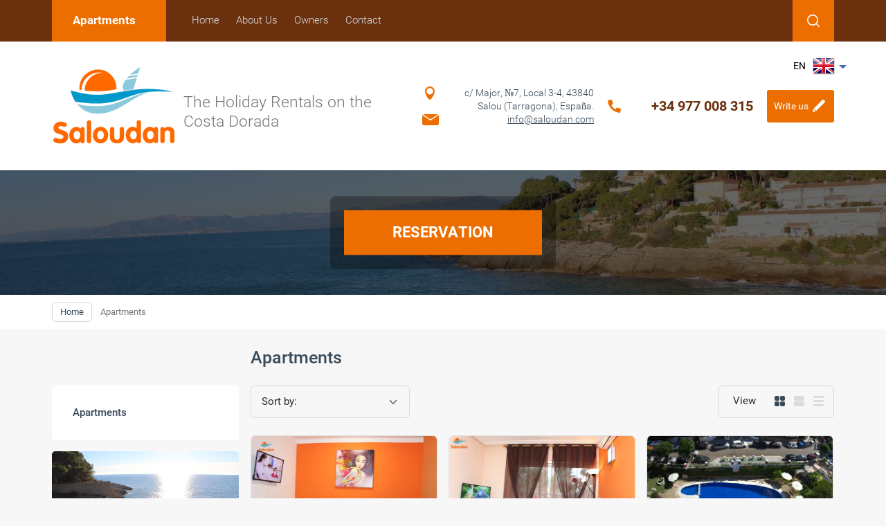

--- FILE ---
content_type: text/html; charset=utf-8
request_url: https://en.saloudan.com/shop/folder/apartments
body_size: 11463
content:

	<!doctype html><html lang="en"><head><meta charset="utf-8"><meta name="robots" content="all"/><title>Apartments </title><meta name="description" content="Apartments "><meta name="keywords" content="Apartments "><meta name="SKYPE_TOOLBAR" content="SKYPE_TOOLBAR_PARSER_COMPATIBLE"><meta name="viewport" content="width=device-width, initial-scale=1.0, maximum-scale=1.0, user-scalable=no"><meta name="format-detection" content="telephone=no"><meta http-equiv="x-rim-auto-match" content="none"><link rel="stylesheet" href="/g/css/styles_articles_tpl.css"><script src="/g/libs/jquery/1.10.2/jquery.min.js"></script><link rel='stylesheet' type='text/css' href='/shared/highslide-4.1.13/highslide.min.css'/>
<script type='text/javascript' src='/shared/highslide-4.1.13/highslide-full.packed.js'></script>
<script type='text/javascript'>
hs.graphicsDir = '/shared/highslide-4.1.13/graphics/';
hs.outlineType = null;
hs.showCredits = false;
</script>

            <!-- 46b9544ffa2e5e73c3c971fe2ede35a5 -->
            <script src='/shared/s3/js/lang/en.js'></script>
            <script src='/shared/s3/js/common.min.js'></script>
        <link rel='stylesheet' type='text/css' href='/shared/s3/css/calendar.css' /><link rel="icon" href="/favicon.ico" type="image/x-icon">

<!--s3_require-->
<link rel="stylesheet" href="/g/basestyle/1.0.1/user/user.css" type="text/css"/>
<link rel="stylesheet" href="/g/basestyle/1.0.1/user/user.blue.css" type="text/css"/>
<script type="text/javascript" src="/g/basestyle/1.0.1/user/user.js" async></script>
<!--/s3_require-->

<link rel='stylesheet' type='text/css' href='/t/images/__csspatch/2/patch.css'/>
			
		
		
		
			<link rel="stylesheet" type="text/css" href="/g/shop2v2/default/css/theme.less.css">		
			<script type="text/javascript" src="/g/printme.js"></script>
		<script type="text/javascript" src="/g/shop2v2/default/js/tpl.js"></script>
		<script type="text/javascript" src="/g/shop2v2/default/js/baron.min.js"></script>
		
			<script type="text/javascript" src="/g/shop2v2/default/js/shop2.2.js"></script>
		
	<script type="text/javascript">shop2.init({"productRefs": {"1229972101":{"s_em_ili_prodaza":{"77160203":["1537843301"]},"bedrooms":{"49436901":["1537843301"]},"locality":{"49435101":["1537843301"]},"type_of_accommodation":{"111090803":["1537843301"]}},"1230317301":{"s_em_ili_prodaza":{"77160203":["1538189501"]},"bedrooms":{"49436901":["1538189501"]},"locality":{"49435101":["1538189501"]},"type_of_accommodation":{"111090803":["1538189501"]}},"1230612901":{"s_em_ili_prodaza":{"77160203":["1538487901"]},"bedrooms":{"49437101":["1538487901"]},"locality":{"49435101":["1538487901"]},"type_of_accommodation":{"111090803":["1538487901"]}},"1230756701":{"s_em_ili_prodaza":{"77160203":["1538644501"]},"bedrooms":{"49437101":["1538644501"]},"locality":{"49435101":["1538644501"]},"type_of_accommodation":{"111090803":["1538644501"]}},"1231087901":{"s_em_ili_prodaza":{"77160203":["1538977901"]},"bedrooms":{"49437101":["1538977901"]},"locality":{"49435101":["1538977901"]},"type_of_accommodation":{"111090803":["1538977901"]}},"1231364501":{"s_em_ili_prodaza":{"77160203":["1539254701"]},"bedrooms":{"49436901":["1539254701"]},"locality":{"49435101":["1539254701"]},"type_of_accommodation":{"111090803":["1539254701"]}},"1290759901":{"s_em_ili_prodaza":{"77160203":["1612234701"]},"bedrooms":{"49437101":["1612234701"]},"locality":{"49435101":["1612234701"]},"type_of_accommodation":{"111090803":["1612234701"]}},"1293789701":{"s_em_ili_prodaza":{"77160203":["1618116701"]},"bedrooms":{"49436901":["1618116701"]},"locality":{"49435101":["1618116701"]},"type_of_accommodation":{"111090803":["1618116701"]}},"1294033501":{"s_em_ili_prodaza":{"77160203":["1618411101"]},"bedrooms":{"49436901":["1618411101"]},"locality":{"49435101":["1618411101"]},"type_of_accommodation":{"111090803":["1618411101"]}},"1294042301":{"s_em_ili_prodaza":{"77160203":["1618425101"]},"bedrooms":{"49437301":["1618425101"]},"locality":{"49493301":["1618425101"]},"type_of_accommodation":{"111091203":["1618425101"]}},"1294057501":{"s_em_ili_prodaza":{"77160203":["1618449301"]},"bedrooms":{"49436901":["1618449301"]},"locality":{"49435101":["1618449301"]},"type_of_accommodation":{"111090803":["1618449301"]}},"1294092701":{"s_em_ili_prodaza":{"77160203":["1618485701"]},"bedrooms":{"111091403":["1618485701"]},"locality":{"49435101":["1618485701"]},"type_of_accommodation":{"111090403":["1618485701"]}},"1294165101":{"s_em_ili_prodaza":{"77160203":["1618558101"]},"bedrooms":{"111091603":["1618558101"]},"locality":{"49435101":["1618558101"]},"type_of_accommodation":{"111090403":["1618558101"]}},"1294266901":{"s_em_ili_prodaza":{"77160203":["1618660701"]},"bedrooms":{"111091603":["1618660701"]},"locality":{"49435101":["1618660701"]},"type_of_accommodation":{"111090803":["1618660701"]}},"2650166203":{"s_em_ili_prodaza":{"77160203":["4089587003"]},"bedrooms":{"49436901":["4089587003"]},"locality":{"49435101":["4089587003"]},"type_of_accommodation":{"111090803":["4089587003"]}}},"apiHash": {"getPromoProducts":"a13d1868f5157e74caa4f972a8338fa1","getSearchMatches":"af7dcc41405a49e3958801afa23c9177","getFolderCustomFields":"552c6efa4ad9dde244e047dd244a0507","getProductListItem":"3002e1522dfdaaf2fdd4f05795e2d719","cartAddItem":"81f8188dd7b40c1e45333c6635446e4d","cartRemoveItem":"6a06ea6f3f7087d7a8d3fde7e91d7042","cartUpdate":"255e0274f03b45489aad4472f77ba063","cartRemoveCoupon":"0face4c2b7bbd58881a4ebea892f4827","cartAddCoupon":"ef3786d44a3056a9630f886ba5e5bd5f","deliveryCalc":"e9542ce32a5e5665d41adf09617128ac","printOrder":"044ce51c249f9245a99d20122f8b734c","cancelOrder":"b863807427d10e5b549c56ff045a547d","cancelOrderNotify":"2442fe394cdec9ee7e1a4290f085e918","repeatOrder":"b8f293e7391a61bdc6bf5f352825f09f","paymentMethods":"ada5b64a2706c973d759c9d55ee18bd5","compare":"a8ad36b673cbdbaf0d93edc5b456d7b0"},"hash": null,"verId": 2226730,"mode": "folder","step": "","uri": "/shop","IMAGES_DIR": "/d/","my": {"list_picture_enlarge":true,"accessory":"\u0410\u043a\u0441\u0441\u0435\u0441\u0441\u0443\u0430\u0440\u044b","kit":"\u041d\u0430\u0431\u043e\u0440","recommend":"\u0420\u0435\u043a\u043e\u043c\u0435\u043d\u0434\u0443\u0435\u043c\u044b\u0435","similar":"\u041f\u043e\u0445\u043e\u0436\u0438\u0435","modification":"\u041c\u043e\u0434\u0438\u0444\u0438\u043a\u0430\u0446\u0438\u0438","unique_values":true,"pricelist_options_toggle":true,"rating_hide":true},"shop2_cart_order_payments": 3,"cf_margin_price_enabled": 0,"maps_yandex_key":"","maps_google_key":""});shop2.filter._pre_params = "&s[folder_id]=370189003";</script>
<style type="text/css">.product-item-thumb {width: 180px;}.product-item-thumb .product-image, .product-item-simple .product-image {height: 160px;width: 180px;}.product-item-thumb .product-amount .amount-title {width: 84px;}.product-item-thumb .product-price {width: 130px;}.shop2-product .product-side-l {width: 180px;}.shop2-product .product-image {height: 160px;width: 180px;}.shop2-product .product-thumbnails li {width: 50px;height: 50px;}</style>
 <link rel="stylesheet" href="/t/v1801/images/theme0/theme.scss.css"><link rel="stylesheet" href="/t/v1801/images/css/site.addons.scss.css"><!--[if lt IE 10]><script src="/g/libs/ie9-svg-gradient/0.0.1/ie9-svg-gradient.min.js"></script><script src="/g/libs/jquery-placeholder/2.0.7/jquery.placeholder.min.js"></script><script src="/g/libs/jquery-textshadow/0.0.1/jquery.textshadow.min.js"></script><script src="/g/s3/misc/ie/0.0.1/ie.js"></script><![endif]--><!--[if lt IE 9]><script src="/g/libs/html5shiv/html5.js"></script><![endif]--><script src="/t/v1801/images/js/site.addons.js"></script><link href="/t/v1801/images/site.addons.scss.css" rel="stylesheet" type="text/css" /></head><body><div class="site-wrapper"><div class="callback-form-wr"><div class="callback-form-in"><div class="close-btn"></div><div class="tpl-anketa" data-api-url="/-/x-api/v1/public/?method=form/postform&param[form_id]=11810203&param[tpl]=db:form.minimal.tpl" data-api-type="form">
		<div class="title">Write us</div>			<form method="post" action="/">
		<input type="hidden" name="form_id" value="db:form.minimal.tpl">
		<input type="hidden" name="tpl" value="db:form.minimal.tpl">
		<input type="hidden" name="placeholdered_fields" value="1">
									        <div class="tpl-field type-text field-required ">
	          	          <div class="field-value">
	          		            	<input  type="text" size="30" maxlength="100" value="" name="d[0]" placeholder="Name *" />
	            	            	          </div>
	        </div>
	        						        <div class="tpl-field type-email ">
	          	          <div class="field-value">
	          		            	<input  type="text" size="30" maxlength="100" value="" name="d[1]" placeholder="E-mail" />
	            	            	          </div>
	        </div>
	        						        <div class="tpl-field type-text field-required ">
	          	          <div class="field-value">
	          		            	<input  type="text" size="30" maxlength="100" value="" name="d[2]" placeholder="Phone number *" />
	            	            	          </div>
	        </div>
	        						        <div class="tpl-field type-textarea ">
	          	          <div class="field-value">
	          		            	<textarea cols="50" rows="7" name="d[3]" placeholder="Comment"></textarea>
	            	            	          </div>
	        </div>
	        		
		
		<div class="tpl-field tpl-field-button">
			<button type="submit" class="tpl-form-button">Send</button>
		</div>

		<re-captcha data-captcha="recaptcha"
     data-name="captcha"
     data-sitekey="6LfLhZ0UAAAAAEB4sGlu_2uKR2xqUQpOMdxygQnA"
     data-lang="en"
     data-rsize="invisible"
     data-type="image"
     data-theme="light"></re-captcha></form>
					</div>
</div></div><div class="top-panel-line"><div class="top-panel-line-in"><div class="folder-top-wr"><div class="folder-block-title"><span><span>Apartments</span></span></div><a id="folders_link" href="/shop/folder/apartments"></a></div><div class="mobile-top-menu-burger"></div><div class="menu-top-wr"><nav class="menu-top-in"><div class="menu-top-title">Меню</div><ul class="menu-top"><li class="opened active"><a href="/" ><span>Home</span></a></li><li><a href="/about-us" ><span>About Us</span></a></li><li><a href="/owners" ><span>Owners</span></a></li><li><a href="/contact" ><span>Contact</span></a></li></ul></nav></div><div class="cabinet-wr"><a href="/user/login" class="reg-enter">Кабинет</a></div><div class="site-search-btn"></div><div class="site-search-wr"><div class="close-btn"></div><form action="/search" method="get" class="site-search-form clear-self"><input type="text" class="search-text" name="search" onBlur="this.placeholder=this.placeholder==''?'Site search':this.placeholder" onFocus="this.placeholder=this.placeholder=='Site search'?'':this.placeholder;" placeholder="Site search" /><input type="submit" class="search-but" value=""/><re-captcha data-captcha="recaptcha"
     data-name="captcha"
     data-sitekey="6LfLhZ0UAAAAAEB4sGlu_2uKR2xqUQpOMdxygQnA"
     data-lang="en"
     data-rsize="invisible"
     data-type="image"
     data-theme="light"></re-captcha></form></div></div></div><header role="banner" class="site-header"><div class="site-header-in"><div class="site-lang-btn"><div class="lang-wrap main"><span>EN</span><img src="/t/v1801/images/en.png" alt=""></div><div class="site-lang"><a href="//ru.saloudan.com"><span class="lang-wrap"><span>RU</span><img src="/t/v1801/images/ru.png" alt=""></span></a><a href="//saloudan.com"><span class="lang-wrap"><span>ES</span><img src="/t/v1801/images/es.png" alt=""></span></a></div></div><div class="company-block"><a class="comapany-logo" href="https://en.saloudan.com"  title="На главную страницу"><img src="/thumb/2/wFIJ5gFKyMZ_6mH0jNt0JA/180r117/d/logo.png" alt="/"></a><div class="comapany-name-wr"><div class="comapany-name"></div><div class="company-activity">The Holiday Rentals on the Costa Dorada</div></div></div><div class="company-contacts "><div class="top-address "><span class="address-ico"></span>c/ Major, №7, Local 3-4, 43840 Salou (Tarragona), España.<div class="email"><a href="mailto:info@saloudan.com">info@saloudan.com</a></div></div><div class="top-phone"><div><a href="tel:+34 977 008 315">+34 977 008 315</a></div></div><div class="callback-form-btn-top"><span>Write us</span></div></div></div></header> <!-- .site-header --><div class="block-shop-search-wr page-in"><div class="block-shop-search-background" style="background-image: url('/d/glavnaya.jpg');"></div><div class="block-shop-search-in"><a href="https://book-saloudan.otelms.com/bookit_c2/step1_norooms" class="newbut folder-block-title">RESERVATION</a></div></div><div class="path-wrapper">
<div class="site-path" data-url="/"><a href="/"><span>Home</span></a> <span>Apartments</span></div></div><div class="h1-wr"><div class="h1-in marginLeft"><h1>Apartments</h1></div></div><div class="site-container"><aside role="complementary" class="site-sidebar left"><div class="folders-block-left"><ul class="folder-ul"><li class="opened active"><a href="/shop/folder/apartments" ><span>Apartments</span></a></li></ul></div><div class="edit-block-main-wr left-column"><div class="edit-block-main-left"><div class="edit-block-main-left-body"><div class="edit-block-main-title">FIND YOUR HOLIDAY ACCOMMODATION ON THE COSTA DORADA</div><div class="edit-block-main-description">Book your Holiday Rental accommodation on the Costa Dorada and enjoy the Mediterranean in a fantastic setting! Beautiful white sandy beaches, medieval towns, and the biggest theme park of Spain to enjoy! 

You won't be bored when you rent your Holiday accommodation on the Costa Dorada!</div></div><a href="news/article_post/find-your-holiday-accommodation-on-the-costa-dorada" class="edit-block-main-link">READ MORE</a></div><div class="edit-block-main-right" style="background-image: url('/d/zastavka_statya2019.jpg');"></div></div></aside> <!-- .site-sidebar.left --><main role="main" class="site-main"><div class="site-main__inner">
	<div class="shop2-cookies-disabled shop2-warning hide"></div>
	
	
	
		
		
							
			
							
			
							
			
		
		
		
			
			

					
		
					
	
	

		
			
			
			
			
			
			
			
			
			

			<div class="shop-sorting-panel">

				<div class="sorting-wrap sorting">
					<div class="sort-title">Sort by:</div>
					<div class="sorting-block">
						<div><a href="#" class="sort-param sort-param-asc " data-name="name">by Name<span>&nbsp;</span></a></div>
						<div><a href="#" class="sort-param sort-param-desc " data-name="name">by Name<span>&nbsp;</span></a></div>
					
												<div><a href="#" class="sort-param sort-param-asc " data-name="price">Price<span>&nbsp;</span></a></div>
						<div><a href="#" class="sort-param sort-param-desc " data-name="price">Price<span>&nbsp;</span></a></div>
						
						
												
						<div><a href="#" class="sort-reset"><ins>Reset</ins><span>&nbsp;</span></a></div>
					</div>
				</div>

				<div class="view-shop2">
					<div class="view-shop2-title">View</div>
					<a href="#" title="Shopfront" data-value="thumbs" class="thumbs  active-view"><span class="view-shop-ico"></span><span class="view-shop-ico2"></span></a>
					<a href="#" title="List" data-value="simple" class="simple "><span class="view-shop-ico"></span><span class="view-shop-ico2"></span></a>
					<a href="#" title="Price list" data-value="list" class="pricelist "><span class="view-shop-ico"></span><span class="view-shop-ico2"></span></a>
				</div>
			</div>
				
				        


                        <div class="product-list product-list-thumbs ">
                <div class="pricelist-name-wr">
            <div class="pricelist-name-left">
                <div class="column-name-title">Product</div>
                <div class="column-name-param-title">Параметры</div>
            </div>
                            <div class="column-price-title">Price, руб.</div>
                    </div>
                                <form method="post" action="/shop?mode=cart&amp;action=add" accept-charset="utf-8" class="shop2-item-product">
    <div class="shop2-item-product-in">
        <input type="hidden" name="kind_id" value="4089587003" />
        <input type="hidden" name="product_id" value="2650166203" />
        <input type="hidden" name="meta" value="{&quot;s_em_ili_prodaza&quot;:[&quot;77160203&quot;],&quot;bedrooms&quot;:&quot;49436901&quot;,&quot;locality&quot;:&quot;49435101&quot;,&quot;type_of_accommodation&quot;:&quot;111090803&quot;}" />
        
        <div class="product-top-wr">
            <div class="product-image-wr">
                                <div class="product-image" style="height:160px;">
                                            <a href="/shop/product/apartments" style="background-image: url('/d/1_1.jpg'); height:160px;"></a>
                                                                                                	                                                	                                                	                                                	                                                	                                                	                                                	                                                	                                                	                                                	                                                	                                                	                                                	                                                	                                                	                                                	                                                	                                                	                                                	                                                	                                                	                                                	                                                	                                                	                                                <div class="picture-count">25</div>
                                                                                </div>
            </div>
            <div class="product-info-wr">
                <div class="product-info-top">
											
												
																																					<div class="product-type">
																			<div class=""><span>Rent</span></div>
																	</div>
																									
																								
																								
																							                    <div class="product-name"><a href="/shop/product/apartments">Apartament ''SAN ANTONIO'' with PARKING Salou</a></div>
                                    </div>
                	                				                <div class="product-info-bot">
                                                            <div class="vendor-name">
                        <a href="/shop/vendor/0"></a>
                    </div>
                                                                                <div class="option-block-wr">
                    	 
		
			<ul class="product-options"><li class="odd type-select" data-code="bedrooms" title="Bedrooms"><div class="option-title">Bedrooms</div><div class="option-body">2</div></li><li class="even type-select" data-code="locality" title="Bathroom"><div class="option-title">Bathroom</div><div class="option-body">1</div></li><li class="odd type-select" data-code="type_of_accommodation" title="Guests"><div class="option-title">Guests</div><div class="option-body">6</div></li></ul>
	

			<div class="product-compare">
			<label>
				<input type="checkbox" value="4089587003"/>
				Add to compare
			</label>
		</div>
		

                    </div>
                                                                <div class="shop2-hide-options-btn displayNone"><span>Параметры</span></div>
                                    </div>
            </div>
        </div>
        <div class="product-bot-wr">
                        
                        <div class="product-bot-in">
                                <div class="product-price">
                    	
                    	<div class="price-current">
		<strong>0</strong> руб.			</div>
                </div>
                                                    <a href="/shop/product/apartments" class="product-link">More</a>
                            </div>
        </div>
    </div>
<re-captcha data-captcha="recaptcha"
     data-name="captcha"
     data-sitekey="6LfLhZ0UAAAAAEB4sGlu_2uKR2xqUQpOMdxygQnA"
     data-lang="en"
     data-rsize="invisible"
     data-type="image"
     data-theme="light"></re-captcha></form>                <form method="post" action="/shop?mode=cart&amp;action=add" accept-charset="utf-8" class="shop2-item-product">
    <div class="shop2-item-product-in">
        <input type="hidden" name="kind_id" value="1537843301" />
        <input type="hidden" name="product_id" value="1229972101" />
        <input type="hidden" name="meta" value="{&quot;s_em_ili_prodaza&quot;:[&quot;77160203&quot;],&quot;bedrooms&quot;:&quot;49436901&quot;,&quot;locality&quot;:&quot;49435101&quot;,&quot;type_of_accommodation&quot;:&quot;111090803&quot;}" />
        
        <div class="product-top-wr">
            <div class="product-image-wr">
                                <div class="product-image" style="height:160px;">
                                            <a href="/shop/product/apartment-centrico-salou" style="background-image: url('/d/1.png'); height:160px;"></a>
                                                                                                	                                                	                                                	                                                	                                                	                                                	                                                	                                                	                                                	                                                	                                                	                                                	                                                	                                                	                                                	                                                	                                                	                                                	                                                	                                                	                                                	                                                	                                                	                                                	                                                <div class="picture-count">25</div>
                                                                                </div>
            </div>
            <div class="product-info-wr">
                <div class="product-info-top">
											
												
																																					<div class="product-type">
																			<div class=""><span>Rent</span></div>
																	</div>
																									
																								
																								
																							                    <div class="product-name"><a href="/shop/product/apartment-centrico-salou">Apartment ''CÉNTRICO'' Salou</a></div>
                                    </div>
                	                				                <div class="product-info-bot">
                                                            <div class="vendor-name">
                        <a href="/shop/vendor/0"></a>
                    </div>
                                                                                <div class="option-block-wr">
                    	 
		
			<ul class="product-options"><li class="even type-select" data-code="bedrooms" title="Bedrooms"><div class="option-title">Bedrooms</div><div class="option-body">2</div></li><li class="odd type-select" data-code="locality" title="Bathroom"><div class="option-title">Bathroom</div><div class="option-body">1</div></li><li class="even type-select" data-code="type_of_accommodation" title="Guests"><div class="option-title">Guests</div><div class="option-body">6</div></li></ul>
	

			<div class="product-compare">
			<label>
				<input type="checkbox" value="1537843301"/>
				Add to compare
			</label>
		</div>
		

                    </div>
                                                                <div class="shop2-hide-options-btn displayNone"><span>Параметры</span></div>
                                    </div>
            </div>
        </div>
        <div class="product-bot-wr">
                        
                        <div class="product-bot-in">
                                <div class="product-price">
                    	
                    	<div class="price-current">
		<strong>0</strong> руб.			</div>
                </div>
                                                    <a href="/shop/product/apartment-centrico-salou" class="product-link">More</a>
                            </div>
        </div>
    </div>
<re-captcha data-captcha="recaptcha"
     data-name="captcha"
     data-sitekey="6LfLhZ0UAAAAAEB4sGlu_2uKR2xqUQpOMdxygQnA"
     data-lang="en"
     data-rsize="invisible"
     data-type="image"
     data-theme="light"></re-captcha></form>                <form method="post" action="/shop?mode=cart&amp;action=add" accept-charset="utf-8" class="shop2-item-product">
    <div class="shop2-item-product-in">
        <input type="hidden" name="kind_id" value="1538189501" />
        <input type="hidden" name="product_id" value="1230317301" />
        <input type="hidden" name="meta" value="{&quot;s_em_ili_prodaza&quot;:[&quot;77160203&quot;],&quot;bedrooms&quot;:&quot;49436901&quot;,&quot;locality&quot;:&quot;49435101&quot;,&quot;type_of_accommodation&quot;:&quot;111090803&quot;}" />
        
        <div class="product-top-wr">
            <div class="product-image-wr">
                                <div class="product-image" style="height:160px;">
                                            <a href="/shop/product/apartamento-julia-salou" style="background-image: url('/d/1_11.png'); height:160px;"></a>
                                                                                                	                                                	                                                	                                                	                                                	                                                	                                                	                                                	                                                	                                                	                                                	                                                	                                                	                                                	                                                	                                                	                                                	                                                	                                                	                                                	                                                	                                                	                                                	                                                <div class="picture-count">24</div>
                                                                                </div>
            </div>
            <div class="product-info-wr">
                <div class="product-info-top">
											
												
																																					<div class="product-type">
																			<div class=""><span>Rent</span></div>
																	</div>
																									
																								
																								
																							                    <div class="product-name"><a href="/shop/product/apartamento-julia-salou">Apartment ''JULIA'' Salou</a></div>
                                    </div>
                	                				                <div class="product-info-bot">
                                                            <div class="vendor-name">
                        <a href="/shop/vendor/0"></a>
                    </div>
                                                                                <div class="option-block-wr">
                    	 
		
			<ul class="product-options"><li class="odd type-select" data-code="bedrooms" title="Bedrooms"><div class="option-title">Bedrooms</div><div class="option-body">2</div></li><li class="even type-select" data-code="locality" title="Bathroom"><div class="option-title">Bathroom</div><div class="option-body">1</div></li><li class="odd type-select" data-code="type_of_accommodation" title="Guests"><div class="option-title">Guests</div><div class="option-body">6</div></li></ul>
	

			<div class="product-compare">
			<label>
				<input type="checkbox" value="1538189501"/>
				Add to compare
			</label>
		</div>
		

                    </div>
                                                                <div class="shop2-hide-options-btn displayNone"><span>Параметры</span></div>
                                    </div>
            </div>
        </div>
        <div class="product-bot-wr">
                        
                        <div class="product-bot-in">
                                <div class="product-price">
                    	
                    	<div class="price-current">
		<strong>0</strong> руб.			</div>
                </div>
                                                    <a href="/shop/product/apartamento-julia-salou" class="product-link">More</a>
                            </div>
        </div>
    </div>
<re-captcha data-captcha="recaptcha"
     data-name="captcha"
     data-sitekey="6LfLhZ0UAAAAAEB4sGlu_2uKR2xqUQpOMdxygQnA"
     data-lang="en"
     data-rsize="invisible"
     data-type="image"
     data-theme="light"></re-captcha></form>                <form method="post" action="/shop?mode=cart&amp;action=add" accept-charset="utf-8" class="shop2-item-product">
    <div class="shop2-item-product-in">
        <input type="hidden" name="kind_id" value="1538487901" />
        <input type="hidden" name="product_id" value="1230612901" />
        <input type="hidden" name="meta" value="{&quot;s_em_ili_prodaza&quot;:[&quot;77160203&quot;],&quot;bedrooms&quot;:&quot;49437101&quot;,&quot;locality&quot;:&quot;49435101&quot;,&quot;type_of_accommodation&quot;:&quot;111090803&quot;}" />
        
        <div class="product-top-wr">
            <div class="product-image-wr">
                                <div class="product-image" style="height:160px;">
                                            <a href="/shop/product/apartamento-dali-with-parking-salou" style="background-image: url('/d/1_18.png'); height:160px;"></a>
                                                                                                	                                                	                                                	                                                	                                                	                                                	                                                	                                                	                                                	                                                	                                                	                                                	                                                	                                                	                                                	                                                	                                                	                                                	                                                	                                                	                                                	                                                	                                                	                                                	                                                	                                                	                                                <div class="picture-count">27</div>
                                                                                </div>
            </div>
            <div class="product-info-wr">
                <div class="product-info-top">
											
												
																																					<div class="product-type">
																			<div class=""><span>Rent</span></div>
																	</div>
																									
																								
																								
																							                    <div class="product-name"><a href="/shop/product/apartamento-dali-with-parking-salou">Apartment ''DALI'' with PARKING Salou</a></div>
                                    </div>
                	                				                <div class="product-info-bot">
                                                            <div class="vendor-name">
                        <a href="/shop/vendor/0"></a>
                    </div>
                                                                                <div class="option-block-wr">
                    	 
		
			<ul class="product-options"><li class="even type-select" data-code="bedrooms" title="Bedrooms"><div class="option-title">Bedrooms</div><div class="option-body">3</div></li><li class="odd type-select" data-code="locality" title="Bathroom"><div class="option-title">Bathroom</div><div class="option-body">1</div></li><li class="even type-select" data-code="type_of_accommodation" title="Guests"><div class="option-title">Guests</div><div class="option-body">6</div></li></ul>
	

			<div class="product-compare">
			<label>
				<input type="checkbox" value="1538487901"/>
				Add to compare
			</label>
		</div>
		

                    </div>
                                                                <div class="shop2-hide-options-btn displayNone"><span>Параметры</span></div>
                                    </div>
            </div>
        </div>
        <div class="product-bot-wr">
                        
                        <div class="product-bot-in">
                                <div class="product-price">
                    	
                    	<div class="price-current">
		<strong>0</strong> руб.			</div>
                </div>
                                                    <a href="/shop/product/apartamento-dali-with-parking-salou" class="product-link">More</a>
                            </div>
        </div>
    </div>
<re-captcha data-captcha="recaptcha"
     data-name="captcha"
     data-sitekey="6LfLhZ0UAAAAAEB4sGlu_2uKR2xqUQpOMdxygQnA"
     data-lang="en"
     data-rsize="invisible"
     data-type="image"
     data-theme="light"></re-captcha></form>                <form method="post" action="/shop?mode=cart&amp;action=add" accept-charset="utf-8" class="shop2-item-product">
    <div class="shop2-item-product-in">
        <input type="hidden" name="kind_id" value="1538644501" />
        <input type="hidden" name="product_id" value="1230756701" />
        <input type="hidden" name="meta" value="{&quot;s_em_ili_prodaza&quot;:[&quot;77160203&quot;],&quot;bedrooms&quot;:&quot;49437101&quot;,&quot;locality&quot;:&quot;49435101&quot;,&quot;type_of_accommodation&quot;:&quot;111090803&quot;}" />
        
        <div class="product-top-wr">
            <div class="product-image-wr">
                                <div class="product-image" style="height:160px;">
                                            <a href="/shop/product/apartament-helena-salou" style="background-image: url('/d/1_18.png'); height:160px;"></a>
                                                                                                	                                                	                                                	                                                	                                                	                                                	                                                	                                                	                                                	                                                	                                                	                                                	                                                	                                                	                                                	                                                	                                                	                                                	                                                	                                                	                                                	                                                	                                                	                                                	                                                	                                                	                                                <div class="picture-count">27</div>
                                                                                </div>
            </div>
            <div class="product-info-wr">
                <div class="product-info-top">
											
												
																																					<div class="product-type">
																			<div class=""><span>Rent</span></div>
																	</div>
																									
																								
																								
																							                    <div class="product-name"><a href="/shop/product/apartament-helena-salou">Apartament ''HELENA'' Salou</a></div>
                                    </div>
                	                				                <div class="product-info-bot">
                                                            <div class="vendor-name">
                        <a href="/shop/vendor/0"></a>
                    </div>
                                                                                <div class="option-block-wr">
                    	 
		
			<ul class="product-options"><li class="odd type-select" data-code="bedrooms" title="Bedrooms"><div class="option-title">Bedrooms</div><div class="option-body">3</div></li><li class="even type-select" data-code="locality" title="Bathroom"><div class="option-title">Bathroom</div><div class="option-body">1</div></li><li class="odd type-select" data-code="type_of_accommodation" title="Guests"><div class="option-title">Guests</div><div class="option-body">6</div></li></ul>
	

			<div class="product-compare">
			<label>
				<input type="checkbox" value="1538644501"/>
				Add to compare
			</label>
		</div>
		

                    </div>
                                                                <div class="shop2-hide-options-btn displayNone"><span>Параметры</span></div>
                                    </div>
            </div>
        </div>
        <div class="product-bot-wr">
                        
                        <div class="product-bot-in">
                                <div class="product-price">
                    	
                    	<div class="price-current">
		<strong>0</strong> руб.			</div>
                </div>
                                                    <a href="/shop/product/apartament-helena-salou" class="product-link">More</a>
                            </div>
        </div>
    </div>
<re-captcha data-captcha="recaptcha"
     data-name="captcha"
     data-sitekey="6LfLhZ0UAAAAAEB4sGlu_2uKR2xqUQpOMdxygQnA"
     data-lang="en"
     data-rsize="invisible"
     data-type="image"
     data-theme="light"></re-captcha></form>                <form method="post" action="/shop?mode=cart&amp;action=add" accept-charset="utf-8" class="shop2-item-product">
    <div class="shop2-item-product-in">
        <input type="hidden" name="kind_id" value="1538977901" />
        <input type="hidden" name="product_id" value="1231087901" />
        <input type="hidden" name="meta" value="{&quot;s_em_ili_prodaza&quot;:[&quot;77160203&quot;],&quot;bedrooms&quot;:&quot;49437101&quot;,&quot;locality&quot;:&quot;49435101&quot;,&quot;type_of_accommodation&quot;:&quot;111090803&quot;}" />
        
        <div class="product-top-wr">
            <div class="product-image-wr">
                                <div class="product-image" style="height:160px;">
                                            <a href="/shop/product/apartament-aloha-with-parking-salou" style="background-image: url('/d/1_40.png'); height:160px;"></a>
                                                                                                	                                                	                                                	                                                	                                                	                                                	                                                	                                                	                                                	                                                	                                                	                                                	                                                	                                                	                                                	                                                	                                                	                                                	                                                	                                                	                                                	                                                	                                                	                                                	                                                	                                                	                                                	                                                <div class="picture-count">28</div>
                                                                                </div>
            </div>
            <div class="product-info-wr">
                <div class="product-info-top">
											
												
																																					<div class="product-type">
																			<div class=""><span>Rent</span></div>
																	</div>
																									
																								
																								
																							                    <div class="product-name"><a href="/shop/product/apartament-aloha-with-parking-salou">Apartament ''ALOHA'' with PARKING Salou</a></div>
                                    </div>
                	                				                <div class="product-info-bot">
                                                            <div class="vendor-name">
                        <a href="/shop/vendor/0"></a>
                    </div>
                                                                                <div class="option-block-wr">
                    	 
		
			<ul class="product-options"><li class="even type-select" data-code="bedrooms" title="Bedrooms"><div class="option-title">Bedrooms</div><div class="option-body">3</div></li><li class="odd type-select" data-code="locality" title="Bathroom"><div class="option-title">Bathroom</div><div class="option-body">1</div></li><li class="even type-select" data-code="type_of_accommodation" title="Guests"><div class="option-title">Guests</div><div class="option-body">6</div></li></ul>
	

			<div class="product-compare">
			<label>
				<input type="checkbox" value="1538977901"/>
				Add to compare
			</label>
		</div>
		

                    </div>
                                                                <div class="shop2-hide-options-btn displayNone"><span>Параметры</span></div>
                                    </div>
            </div>
        </div>
        <div class="product-bot-wr">
                        
                        <div class="product-bot-in">
                                <div class="product-price">
                    	
                    	<div class="price-current">
		<strong>0</strong> руб.			</div>
                </div>
                                                    <a href="/shop/product/apartament-aloha-with-parking-salou" class="product-link">More</a>
                            </div>
        </div>
    </div>
<re-captcha data-captcha="recaptcha"
     data-name="captcha"
     data-sitekey="6LfLhZ0UAAAAAEB4sGlu_2uKR2xqUQpOMdxygQnA"
     data-lang="en"
     data-rsize="invisible"
     data-type="image"
     data-theme="light"></re-captcha></form>                <form method="post" action="/shop?mode=cart&amp;action=add" accept-charset="utf-8" class="shop2-item-product">
    <div class="shop2-item-product-in">
        <input type="hidden" name="kind_id" value="1539254701" />
        <input type="hidden" name="product_id" value="1231364501" />
        <input type="hidden" name="meta" value="{&quot;s_em_ili_prodaza&quot;:[&quot;77160203&quot;],&quot;bedrooms&quot;:&quot;49436901&quot;,&quot;locality&quot;:&quot;49435101&quot;,&quot;type_of_accommodation&quot;:&quot;111090803&quot;}" />
        
        <div class="product-top-wr">
            <div class="product-image-wr">
                                <div class="product-image" style="height:160px;">
                                            <a href="/shop/product/apartament-el-caballo-blanco-502-salou" style="background-image: url('/d/1_8.jpg'); height:160px;"></a>
                                                                                                	                                                	                                                	                                                	                                                	                                                	                                                	                                                	                                                	                                                	                                                	                                                	                                                	                                                	                                                	                                                	                                                	                                                	                                                	                                                	                                                	                                                	                                                <div class="picture-count">23</div>
                                                                                </div>
            </div>
            <div class="product-info-wr">
                <div class="product-info-top">
											
												
																																					<div class="product-type">
																			<div class=""><span>Rent</span></div>
																	</div>
																									
																								
																								
																							                    <div class="product-name"><a href="/shop/product/apartament-el-caballo-blanco-502-salou">Apartament ''EL CABALLO BLANCO 502'' Salou</a></div>
                                    </div>
                	                				                <div class="product-info-bot">
                                                            <div class="vendor-name">
                        <a href="/shop/vendor/0"></a>
                    </div>
                                                                                <div class="option-block-wr">
                    	 
		
			<ul class="product-options"><li class="odd type-select" data-code="bedrooms" title="Bedrooms"><div class="option-title">Bedrooms</div><div class="option-body">2</div></li><li class="even type-select" data-code="locality" title="Bathroom"><div class="option-title">Bathroom</div><div class="option-body">1</div></li><li class="odd type-select" data-code="type_of_accommodation" title="Guests"><div class="option-title">Guests</div><div class="option-body">6</div></li></ul>
	

			<div class="product-compare">
			<label>
				<input type="checkbox" value="1539254701"/>
				Add to compare
			</label>
		</div>
		

                    </div>
                                                                <div class="shop2-hide-options-btn displayNone"><span>Параметры</span></div>
                                    </div>
            </div>
        </div>
        <div class="product-bot-wr">
                        
                        <div class="product-bot-in">
                                <div class="product-price">
                    	
                    	<div class="price-current">
		<strong>0</strong> руб.			</div>
                </div>
                                                    <a href="/shop/product/apartament-el-caballo-blanco-502-salou" class="product-link">More</a>
                            </div>
        </div>
    </div>
<re-captcha data-captcha="recaptcha"
     data-name="captcha"
     data-sitekey="6LfLhZ0UAAAAAEB4sGlu_2uKR2xqUQpOMdxygQnA"
     data-lang="en"
     data-rsize="invisible"
     data-type="image"
     data-theme="light"></re-captcha></form>                <form method="post" action="/shop?mode=cart&amp;action=add" accept-charset="utf-8" class="shop2-item-product">
    <div class="shop2-item-product-in">
        <input type="hidden" name="kind_id" value="1612234701" />
        <input type="hidden" name="product_id" value="1290759901" />
        <input type="hidden" name="meta" value="{&quot;s_em_ili_prodaza&quot;:[&quot;77160203&quot;],&quot;bedrooms&quot;:&quot;49437101&quot;,&quot;locality&quot;:&quot;49435101&quot;,&quot;type_of_accommodation&quot;:&quot;111090803&quot;}" />
        
        <div class="product-top-wr">
            <div class="product-image-wr">
                                <div class="product-image" style="height:160px;">
                                            <a href="/shop/product/apartament-roma-with-parking-salou" style="background-image: url('/d/1_16.jpg'); height:160px;"></a>
                                                                                                	                                                	                                                	                                                	                                                	                                                	                                                	                                                	                                                	                                                	                                                	                                                	                                                	                                                	                                                	                                                	                                                	                                                	                                                	                                                	                                                	                                                	                                                	                                                <div class="picture-count">24</div>
                                                                                </div>
            </div>
            <div class="product-info-wr">
                <div class="product-info-top">
											
												
																																					<div class="product-type">
																			<div class=""><span>Rent</span></div>
																	</div>
																									
																								
																								
																							                    <div class="product-name"><a href="/shop/product/apartament-roma-with-parking-salou">Apartament ''ROMA'' with PARKING Salou</a></div>
                                    </div>
                	                				                <div class="product-info-bot">
                                                            <div class="vendor-name">
                        <a href="/shop/vendor/0"></a>
                    </div>
                                                                                <div class="option-block-wr">
                    	 
		
			<ul class="product-options"><li class="even type-select" data-code="bedrooms" title="Bedrooms"><div class="option-title">Bedrooms</div><div class="option-body">3</div></li><li class="odd type-select" data-code="locality" title="Bathroom"><div class="option-title">Bathroom</div><div class="option-body">1</div></li><li class="even type-select" data-code="type_of_accommodation" title="Guests"><div class="option-title">Guests</div><div class="option-body">6</div></li></ul>
	

			<div class="product-compare">
			<label>
				<input type="checkbox" value="1612234701"/>
				Add to compare
			</label>
		</div>
		

                    </div>
                                                                <div class="shop2-hide-options-btn displayNone"><span>Параметры</span></div>
                                    </div>
            </div>
        </div>
        <div class="product-bot-wr">
                        
                        <div class="product-bot-in">
                                <div class="product-price">
                    	
                    	<div class="price-current">
		<strong>0</strong> руб.			</div>
                </div>
                                                    <a href="/shop/product/apartament-roma-with-parking-salou" class="product-link">More</a>
                            </div>
        </div>
    </div>
<re-captcha data-captcha="recaptcha"
     data-name="captcha"
     data-sitekey="6LfLhZ0UAAAAAEB4sGlu_2uKR2xqUQpOMdxygQnA"
     data-lang="en"
     data-rsize="invisible"
     data-type="image"
     data-theme="light"></re-captcha></form>                <form method="post" action="/shop?mode=cart&amp;action=add" accept-charset="utf-8" class="shop2-item-product">
    <div class="shop2-item-product-in">
        <input type="hidden" name="kind_id" value="1618116701" />
        <input type="hidden" name="product_id" value="1293789701" />
        <input type="hidden" name="meta" value="{&quot;s_em_ili_prodaza&quot;:[&quot;77160203&quot;],&quot;bedrooms&quot;:&quot;49436901&quot;,&quot;locality&quot;:&quot;49435101&quot;,&quot;type_of_accommodation&quot;:&quot;111090803&quot;}" />
        
        <div class="product-top-wr">
            <div class="product-image-wr">
                                <div class="product-image" style="height:160px;">
                                            <a href="/shop/product/apartament-napoli-iii-salou" style="background-image: url('/d/1_17.jpg'); height:160px;"></a>
                                                                                                	                                                	                                                	                                                	                                                	                                                	                                                	                                                	                                                	                                                	                                                	                                                	                                                	                                                	                                                	                                                	                                                	                                                	                                                	                                                <div class="picture-count">20</div>
                                                                                </div>
            </div>
            <div class="product-info-wr">
                <div class="product-info-top">
											
												
																																					<div class="product-type">
																			<div class=""><span>Rent</span></div>
																	</div>
																									
																								
																								
																							                    <div class="product-name"><a href="/shop/product/apartament-napoli-iii-salou">Apartament ''NAPOLI - III'' Salou</a></div>
                                    </div>
                	                				                <div class="product-info-bot">
                                                            <div class="vendor-name">
                        <a href="/shop/vendor/0"></a>
                    </div>
                                                                                <div class="option-block-wr">
                    	 
		
			<ul class="product-options"><li class="odd type-select" data-code="bedrooms" title="Bedrooms"><div class="option-title">Bedrooms</div><div class="option-body">2</div></li><li class="even type-select" data-code="locality" title="Bathroom"><div class="option-title">Bathroom</div><div class="option-body">1</div></li><li class="odd type-select" data-code="type_of_accommodation" title="Guests"><div class="option-title">Guests</div><div class="option-body">6</div></li></ul>
	

			<div class="product-compare">
			<label>
				<input type="checkbox" value="1618116701"/>
				Add to compare
			</label>
		</div>
		

                    </div>
                                                                <div class="shop2-hide-options-btn displayNone"><span>Параметры</span></div>
                                    </div>
            </div>
        </div>
        <div class="product-bot-wr">
                        
                        <div class="product-bot-in">
                                <div class="product-price">
                    	
                    	<div class="price-current">
		<strong>0</strong> руб.			</div>
                </div>
                                                    <a href="/shop/product/apartament-napoli-iii-salou" class="product-link">More</a>
                            </div>
        </div>
    </div>
<re-captcha data-captcha="recaptcha"
     data-name="captcha"
     data-sitekey="6LfLhZ0UAAAAAEB4sGlu_2uKR2xqUQpOMdxygQnA"
     data-lang="en"
     data-rsize="invisible"
     data-type="image"
     data-theme="light"></re-captcha></form>                <form method="post" action="/shop?mode=cart&amp;action=add" accept-charset="utf-8" class="shop2-item-product">
    <div class="shop2-item-product-in">
        <input type="hidden" name="kind_id" value="1618411101" />
        <input type="hidden" name="product_id" value="1294033501" />
        <input type="hidden" name="meta" value="{&quot;s_em_ili_prodaza&quot;:[&quot;77160203&quot;],&quot;bedrooms&quot;:&quot;49436901&quot;,&quot;locality&quot;:&quot;49435101&quot;,&quot;type_of_accommodation&quot;:&quot;111090803&quot;}" />
        
        <div class="product-top-wr">
            <div class="product-image-wr">
                                <div class="product-image" style="height:160px;">
                                            <a href="/shop/product/apartament-el-caballo-blanco-404-salou" style="background-image: url('/d/1z.jpg'); height:160px;"></a>
                                                                                                	                                                	                                                	                                                	                                                	                                                	                                                	                                                	                                                	                                                	                                                	                                                	                                                	                                                	                                                	                                                	                                                	                                                	                                                	                                                	                                                	                                                	                                                <div class="picture-count">23</div>
                                                                                </div>
            </div>
            <div class="product-info-wr">
                <div class="product-info-top">
											
												
																																					<div class="product-type">
																			<div class=""><span>Rent</span></div>
																	</div>
																									
																								
																								
																							                    <div class="product-name"><a href="/shop/product/apartament-el-caballo-blanco-404-salou">Apartament ''EL CABALLO BLANCO 404'' Salou</a></div>
                                    </div>
                	                				                <div class="product-info-bot">
                                                            <div class="vendor-name">
                        <a href="/shop/vendor/0"></a>
                    </div>
                                                                                <div class="option-block-wr">
                    	 
		
			<ul class="product-options"><li class="even type-select" data-code="bedrooms" title="Bedrooms"><div class="option-title">Bedrooms</div><div class="option-body">2</div></li><li class="odd type-select" data-code="locality" title="Bathroom"><div class="option-title">Bathroom</div><div class="option-body">1</div></li><li class="even type-select" data-code="type_of_accommodation" title="Guests"><div class="option-title">Guests</div><div class="option-body">6</div></li></ul>
	

			<div class="product-compare">
			<label>
				<input type="checkbox" value="1618411101"/>
				Add to compare
			</label>
		</div>
		

                    </div>
                                                                <div class="shop2-hide-options-btn displayNone"><span>Параметры</span></div>
                                    </div>
            </div>
        </div>
        <div class="product-bot-wr">
                        
                        <div class="product-bot-in">
                                <div class="product-price">
                    	
                    	<div class="price-current">
		<strong>0</strong> руб.			</div>
                </div>
                                                    <a href="/shop/product/apartament-el-caballo-blanco-404-salou" class="product-link">More</a>
                            </div>
        </div>
    </div>
<re-captcha data-captcha="recaptcha"
     data-name="captcha"
     data-sitekey="6LfLhZ0UAAAAAEB4sGlu_2uKR2xqUQpOMdxygQnA"
     data-lang="en"
     data-rsize="invisible"
     data-type="image"
     data-theme="light"></re-captcha></form>                <form method="post" action="/shop?mode=cart&amp;action=add" accept-charset="utf-8" class="shop2-item-product">
    <div class="shop2-item-product-in">
        <input type="hidden" name="kind_id" value="1618425101" />
        <input type="hidden" name="product_id" value="1294042301" />
        <input type="hidden" name="meta" value="{&quot;s_em_ili_prodaza&quot;:[&quot;77160203&quot;],&quot;bedrooms&quot;:&quot;49437301&quot;,&quot;locality&quot;:&quot;49493301&quot;,&quot;type_of_accommodation&quot;:&quot;111091203&quot;}" />
        
        <div class="product-top-wr">
            <div class="product-image-wr">
                                <div class="product-image" style="height:160px;">
                                            <a href="/shop/product/apartament-breughel-salou" style="background-image: url('/d/1_62.png'); height:160px;"></a>
                                                                                                	                                                	                                                	                                                	                                                	                                                	                                                	                                                	                                                	                                                	                                                	                                                	                                                	                                                	                                                <div class="picture-count">15</div>
                                                                                </div>
            </div>
            <div class="product-info-wr">
                <div class="product-info-top">
											
												
																																					<div class="product-type">
																			<div class=""><span>Rent</span></div>
																	</div>
																									
																								
																								
																							                    <div class="product-name"><a href="/shop/product/apartament-breughel-salou">Apartament ''BREUGHEL'' Salou</a></div>
                                    </div>
                	                				                <div class="product-info-bot">
                                                            <div class="vendor-name">
                        <a href="/shop/vendor/0"></a>
                    </div>
                                                                                <div class="option-block-wr">
                    	 
		
			<ul class="product-options"><li class="odd type-select" data-code="bedrooms" title="Bedrooms"><div class="option-title">Bedrooms</div><div class="option-body">4</div></li><li class="even type-select" data-code="locality" title="Bathroom"><div class="option-title">Bathroom</div><div class="option-body">2</div></li><li class="odd type-select" data-code="type_of_accommodation" title="Guests"><div class="option-title">Guests</div><div class="option-body">8</div></li></ul>
	

			<div class="product-compare">
			<label>
				<input type="checkbox" value="1618425101"/>
				Add to compare
			</label>
		</div>
		

                    </div>
                                                                <div class="shop2-hide-options-btn displayNone"><span>Параметры</span></div>
                                    </div>
            </div>
        </div>
        <div class="product-bot-wr">
                        
                        <div class="product-bot-in">
                                <div class="product-price">
                    	
                    	<div class="price-current">
		<strong>0</strong> руб.			</div>
                </div>
                                                    <a href="/shop/product/apartament-breughel-salou" class="product-link">More</a>
                            </div>
        </div>
    </div>
<re-captcha data-captcha="recaptcha"
     data-name="captcha"
     data-sitekey="6LfLhZ0UAAAAAEB4sGlu_2uKR2xqUQpOMdxygQnA"
     data-lang="en"
     data-rsize="invisible"
     data-type="image"
     data-theme="light"></re-captcha></form>                <form method="post" action="/shop?mode=cart&amp;action=add" accept-charset="utf-8" class="shop2-item-product">
    <div class="shop2-item-product-in">
        <input type="hidden" name="kind_id" value="1618449301" />
        <input type="hidden" name="product_id" value="1294057501" />
        <input type="hidden" name="meta" value="{&quot;s_em_ili_prodaza&quot;:[&quot;77160203&quot;],&quot;bedrooms&quot;:&quot;49436901&quot;,&quot;locality&quot;:&quot;49435101&quot;,&quot;type_of_accommodation&quot;:&quot;111090803&quot;}" />
        
        <div class="product-top-wr">
            <div class="product-image-wr">
                                <div class="product-image" style="height:160px;">
                                            <a href="/shop/product/apartament-ondina-salou" style="background-image: url('/d/1_69.png'); height:160px;"></a>
                                                                                                	                                                	                                                	                                                	                                                	                                                	                                                	                                                	                                                	                                                	                                                	                                                	                                                	                                                	                                                	                                                <div class="picture-count">16</div>
                                                                                </div>
            </div>
            <div class="product-info-wr">
                <div class="product-info-top">
											
												
																																					<div class="product-type">
																			<div class=""><span>Rent</span></div>
																	</div>
																									
																								
																								
																							                    <div class="product-name"><a href="/shop/product/apartament-ondina-salou">Apartament ''ONDINA'' Salou</a></div>
                                    </div>
                	                				                <div class="product-info-bot">
                                                            <div class="vendor-name">
                        <a href="/shop/vendor/0"></a>
                    </div>
                                                                                <div class="option-block-wr">
                    	 
		
			<ul class="product-options"><li class="even type-select" data-code="bedrooms" title="Bedrooms"><div class="option-title">Bedrooms</div><div class="option-body">2</div></li><li class="odd type-select" data-code="locality" title="Bathroom"><div class="option-title">Bathroom</div><div class="option-body">1</div></li><li class="even type-select" data-code="type_of_accommodation" title="Guests"><div class="option-title">Guests</div><div class="option-body">6</div></li></ul>
	

			<div class="product-compare">
			<label>
				<input type="checkbox" value="1618449301"/>
				Add to compare
			</label>
		</div>
		

                    </div>
                                                                <div class="shop2-hide-options-btn displayNone"><span>Параметры</span></div>
                                    </div>
            </div>
        </div>
        <div class="product-bot-wr">
                        
                        <div class="product-bot-in">
                                <div class="product-price">
                    	
                    	<div class="price-current">
		<strong>0</strong> руб.			</div>
                </div>
                                                    <a href="/shop/product/apartament-ondina-salou" class="product-link">More</a>
                            </div>
        </div>
    </div>
<re-captcha data-captcha="recaptcha"
     data-name="captcha"
     data-sitekey="6LfLhZ0UAAAAAEB4sGlu_2uKR2xqUQpOMdxygQnA"
     data-lang="en"
     data-rsize="invisible"
     data-type="image"
     data-theme="light"></re-captcha></form>                <form method="post" action="/shop?mode=cart&amp;action=add" accept-charset="utf-8" class="shop2-item-product">
    <div class="shop2-item-product-in">
        <input type="hidden" name="kind_id" value="1618485701" />
        <input type="hidden" name="product_id" value="1294092701" />
        <input type="hidden" name="meta" value="{&quot;s_em_ili_prodaza&quot;:[&quot;77160203&quot;],&quot;bedrooms&quot;:&quot;111091403&quot;,&quot;locality&quot;:&quot;49435101&quot;,&quot;type_of_accommodation&quot;:&quot;111090403&quot;}" />
        
        <div class="product-top-wr">
            <div class="product-image-wr">
                                <div class="product-image" style="height:160px;">
                                            <a href="/shop/product/studio-comodines-lig-2-2-salou" style="background-image: url('/d/1_78.png'); height:160px;"></a>
                                                                                                	                                                	                                                	                                                	                                                	                                                	                                                	                                                	                                                	                                                	                                                	                                                <div class="picture-count">12</div>
                                                                                </div>
            </div>
            <div class="product-info-wr">
                <div class="product-info-top">
											
												
																																					<div class="product-type">
																			<div class=""><span>Rent</span></div>
																	</div>
																									
																								
																								
																							                    <div class="product-name"><a href="/shop/product/studio-comodines-lig-2-2-salou">Studio ''COMODINES LIG'' 2-2 Salou</a></div>
                                    </div>
                	                				                <div class="product-info-bot">
                                                            <div class="vendor-name">
                        <a href="/shop/vendor/0"></a>
                    </div>
                                                                                <div class="option-block-wr">
                    	 
		
			<ul class="product-options"><li class="odd type-select" data-code="bedrooms" title="Bedrooms"><div class="option-title">Bedrooms</div><div class="option-body">Studio</div></li><li class="even type-select" data-code="locality" title="Bathroom"><div class="option-title">Bathroom</div><div class="option-body">1</div></li><li class="odd type-select" data-code="type_of_accommodation" title="Guests"><div class="option-title">Guests</div><div class="option-body">4</div></li></ul>
	

			<div class="product-compare">
			<label>
				<input type="checkbox" value="1618485701"/>
				Add to compare
			</label>
		</div>
		

                    </div>
                                                                <div class="shop2-hide-options-btn displayNone"><span>Параметры</span></div>
                                    </div>
            </div>
        </div>
        <div class="product-bot-wr">
                        
                        <div class="product-bot-in">
                                <div class="product-price">
                    	
                    	<div class="price-current">
		<strong>0</strong> руб.			</div>
                </div>
                                                    <a href="/shop/product/studio-comodines-lig-2-2-salou" class="product-link">More</a>
                            </div>
        </div>
    </div>
<re-captcha data-captcha="recaptcha"
     data-name="captcha"
     data-sitekey="6LfLhZ0UAAAAAEB4sGlu_2uKR2xqUQpOMdxygQnA"
     data-lang="en"
     data-rsize="invisible"
     data-type="image"
     data-theme="light"></re-captcha></form>                <form method="post" action="/shop?mode=cart&amp;action=add" accept-charset="utf-8" class="shop2-item-product">
    <div class="shop2-item-product-in">
        <input type="hidden" name="kind_id" value="1618558101" />
        <input type="hidden" name="product_id" value="1294165101" />
        <input type="hidden" name="meta" value="{&quot;s_em_ili_prodaza&quot;:[&quot;77160203&quot;],&quot;bedrooms&quot;:&quot;111091603&quot;,&quot;locality&quot;:&quot;49435101&quot;,&quot;type_of_accommodation&quot;:&quot;111090403&quot;}" />
        
        <div class="product-top-wr">
            <div class="product-image-wr">
                                <div class="product-image" style="height:160px;">
                                            <a href="/shop/product/apartament-buen-retiro-salou" style="background-image: url('/d/1_logo.jpg'); height:160px;"></a>
                                                                                                	                                                	                                                	                                                	                                                	                                                	                                                	                                                	                                                	                                                	                                                	                                                	                                                	                                                <div class="picture-count">14</div>
                                                                                </div>
            </div>
            <div class="product-info-wr">
                <div class="product-info-top">
											
												
																																					<div class="product-type">
																			<div class=""><span>Rent</span></div>
																	</div>
																									
																								
																								
																							                    <div class="product-name"><a href="/shop/product/apartament-buen-retiro-salou">Apartament ''BUEN RETIRO'' Salou</a></div>
                                    </div>
                	                				                <div class="product-info-bot">
                                                            <div class="vendor-name">
                        <a href="/shop/vendor/0"></a>
                    </div>
                                                                                <div class="option-block-wr">
                    	 
		
			<ul class="product-options"><li class="even type-select" data-code="bedrooms" title="Bedrooms"><div class="option-title">Bedrooms</div><div class="option-body">1</div></li><li class="odd type-select" data-code="locality" title="Bathroom"><div class="option-title">Bathroom</div><div class="option-body">1</div></li><li class="even type-select" data-code="type_of_accommodation" title="Guests"><div class="option-title">Guests</div><div class="option-body">4</div></li></ul>
	

			<div class="product-compare">
			<label>
				<input type="checkbox" value="1618558101"/>
				Add to compare
			</label>
		</div>
		

                    </div>
                                                                <div class="shop2-hide-options-btn displayNone"><span>Параметры</span></div>
                                    </div>
            </div>
        </div>
        <div class="product-bot-wr">
                        
                        <div class="product-bot-in">
                                <div class="product-price">
                    	
                    	<div class="price-current">
		<strong>0</strong> руб.			</div>
                </div>
                                                    <a href="/shop/product/apartament-buen-retiro-salou" class="product-link">More</a>
                            </div>
        </div>
    </div>
<re-captcha data-captcha="recaptcha"
     data-name="captcha"
     data-sitekey="6LfLhZ0UAAAAAEB4sGlu_2uKR2xqUQpOMdxygQnA"
     data-lang="en"
     data-rsize="invisible"
     data-type="image"
     data-theme="light"></re-captcha></form>                <form method="post" action="/shop?mode=cart&amp;action=add" accept-charset="utf-8" class="shop2-item-product">
    <div class="shop2-item-product-in">
        <input type="hidden" name="kind_id" value="1618660701" />
        <input type="hidden" name="product_id" value="1294266901" />
        <input type="hidden" name="meta" value="{&quot;s_em_ili_prodaza&quot;:[&quot;77160203&quot;],&quot;bedrooms&quot;:&quot;111091603&quot;,&quot;locality&quot;:&quot;49435101&quot;,&quot;type_of_accommodation&quot;:&quot;111090803&quot;}" />
        
        <div class="product-top-wr">
            <div class="product-image-wr">
                                <div class="product-image" style="height:160px;">
                                            <a href="/shop/product/apartament-avellanos-with-parking-salou" style="background-image: url('/d/1logo.jpg'); height:160px;"></a>
                                                                                                	                                                	                                                	                                                	                                                	                                                	                                                	                                                	                                                	                                                	                                                	                                                	                                                	                                                	                                                	                                                	                                                	                                                	                                                	                                                	                                                <div class="picture-count">21</div>
                                                                                </div>
            </div>
            <div class="product-info-wr">
                <div class="product-info-top">
											
												
																																					<div class="product-type">
																			<div class=""><span>Rent</span></div>
																	</div>
																									
																								
																								
																							                    <div class="product-name"><a href="/shop/product/apartament-avellanos-with-parking-salou">Apartament ''AVELLANOS'' with PARKING Salou</a></div>
                                    </div>
                	                				                <div class="product-info-bot">
                                                            <div class="vendor-name">
                        <a href="/shop/vendor/0"></a>
                    </div>
                                                                                <div class="option-block-wr">
                    	 
		
			<ul class="product-options"><li class="odd type-select" data-code="bedrooms" title="Bedrooms"><div class="option-title">Bedrooms</div><div class="option-body">1</div></li><li class="even type-select" data-code="locality" title="Bathroom"><div class="option-title">Bathroom</div><div class="option-body">1</div></li><li class="odd type-select" data-code="type_of_accommodation" title="Guests"><div class="option-title">Guests</div><div class="option-body">6</div></li></ul>
	

			<div class="product-compare">
			<label>
				<input type="checkbox" value="1618660701"/>
				Add to compare
			</label>
		</div>
		

                    </div>
                                                                <div class="shop2-hide-options-btn displayNone"><span>Параметры</span></div>
                                    </div>
            </div>
        </div>
        <div class="product-bot-wr">
                        
                        <div class="product-bot-in">
                                <div class="product-price">
                    	
                    	<div class="price-current">
		<strong>0</strong> руб.			</div>
                </div>
                                                    <a href="/shop/product/apartament-avellanos-with-parking-salou" class="product-link">More</a>
                            </div>
        </div>
    </div>
<re-captcha data-captcha="recaptcha"
     data-name="captcha"
     data-sitekey="6LfLhZ0UAAAAAEB4sGlu_2uKR2xqUQpOMdxygQnA"
     data-lang="en"
     data-rsize="invisible"
     data-type="image"
     data-theme="light"></re-captcha></form>    
    </div>
    
			
	
	
	
			
	
				
			
	
				
	
	
	
	
	

	
			
						
						
				
	
	<ul class="shop2-pagelist">

		
		
												<li class="page-num active-num"><span>1</span></li>
															<li class="page-num"><a href="/shop/folder/apartments/p/1">2</a></li>
					
		
					<li class="page-next"><a href="/shop/folder/apartments/p/1">&nbsp;</a></li>
			<li class="page-last"><a href="/shop/folder/apartments/p/1">&nbsp;</a></li>
		
	</ul>


			
		
	


	
	</div></main> <!-- .site-main --></div><footer role="contentinfo" class="site-footer"><div class="site-footer-in"><div class="footer-top"><nav class="menu-bottom-wrap"><ul class="menu-bottom"><li><a href="/user" >Регистрация</a></li></ul></nav><div class="footer-contacts-wr"><div class="footer-contacts-left"><div class="bot-address">c/ Major, №7, Local 3-4, 43840 Salou (Tarragona), España.<div class="email"><a href="mailto:info@saloudan.com">info@saloudan.com</a></div></div><div class="callback-form-btn-bot"><span class="btn-border"></span><span class="btn-title">Write us</span></div></div><div class="footer-contacts-right"><div class="bot-phone"><div><a href="tel:+34 977 008 315">+34 977 008 315</a></div></div><div class="soc-block"><div class="soc-block-title">Follow us</div><a rel="nofollow" target="_blank" href="https://www.youtube.com/channel/UCJNDUbOOfwuDjfbY0z_lH2Q"><img src=/thumb/2/7JQ9-z3O6AVxwZIRaaRyRA/30c30/d/youtube_znachok.jpg alt="/"></a></div></div></div><div class="gr-form-wrap2"><div class="tpl-anketa" data-api-url="/-/x-api/v1/public/?method=form/postform&param[form_id]=11809803&param[tpl]=db:form.minimal.tpl" data-api-type="form">
		<div class="title">Sign in to our Newsletter!</div>			<form method="post" action="/">
		<input type="hidden" name="form_id" value="db:form.minimal.tpl">
		<input type="hidden" name="tpl" value="db:form.minimal.tpl">
		<input type="hidden" name="placeholdered_fields" value="1">
									        <div class="tpl-field type-text field-required ">
	          	          <div class="field-value">
	          		            	<input  type="text" size="30" maxlength="100" value="" name="d[0]" placeholder="Your E-mail" />
	            	            	          </div>
	        </div>
	        		
		
		<div class="tpl-field tpl-field-button">
			<button type="submit" class="tpl-form-button">Sign in</button>
		</div>

		<re-captcha data-captcha="recaptcha"
     data-name="captcha"
     data-sitekey="6LfLhZ0UAAAAAEB4sGlu_2uKR2xqUQpOMdxygQnA"
     data-lang="en"
     data-rsize="invisible"
     data-type="image"
     data-theme="light"></re-captcha></form>
					</div>
</div></div><div class="footer-bot"><div class="site-name"><p>&copy; 2017-2025&nbsp;SALOUDAN S.L.</p></div><div class="site-counters"><!--LiveInternet counter--><script type="text/javascript">
document.write("<a href='//www.liveinternet.ru/click' "+
"target=_blank><img src='//counter.yadro.ru/hit?t12.1;r"+
escape(document.referrer)+((typeof(screen)=="undefined")?"":
";s"+screen.width+"*"+screen.height+"*"+(screen.colorDepth?
screen.colorDepth:screen.pixelDepth))+";u"+escape(document.URL)+
";h"+escape(document.title.substring(0,150))+";"+Math.random()+
"' alt='' title='LiveInternet: показано число просмотров за 24"+
" часа, посетителей за 24 часа и за сегодня' "+
"border='0' width='88' height='31'><\/a>")
</script><!--/LiveInternet-->

<script type="text/javascript" src="//cp.onicon.ru/loader/5ee20026b887ee1c368b4c20.js"></script>
<!--__INFO2026-01-18 01:04:15INFO__-->
</div><div class="site-copyright"><span style='font-size:14px;' class='copyright'><!--noindex-->Поддержка. <span style="text-decoration:underline; cursor: pointer;" onclick="javascript:window.open('https://megagr'+'oup.ru/?utm_referrer='+location.hostname)" class="copyright">Разработка сайтов</span> в Megagroup.<!--/noindex--></span></div></div></div></footer> <!-- .site-footer --></div><script src="/t/v1801/images/js/flexFix.js"></script><script type='text/javascript' src="/g/s3/misc/eventable/0.0.1/s3.eventable.js"></script><script type='text/javascript' src="/g/s3/misc/math/0.0.1/s3.math.js"></script><script type='text/javascript' src="/g/s3/menu/allin/0.0.2/s3.menu.allin.js"></script><link rel="stylesheet" href="/g/s3/lp/css//lightgallery.min.css"><script type='text/javascript' src="/g/s3/lp/js//lightgallery.min.js"></script><script type='text/javascript' src="/g/s3/lp/js//lg-zoom.min.js"></script><script src="/g/s3/misc/form/1.2.0/s3.form.js"></script><script src="/t/v1801/images/js/jquery.formstyler.min.js"></script><script src="/t/v1801/images/js/owl.carousel.min.js"></script><script src="/t/v1801/images/js/one.line.menu.js" charset="utf-8"></script><script src="/t/v1801/images/js/sly.min.js"></script><script src="/t/v1801/images/js/jquery.responsivetabs.min.js"></script><!--<script src="/g/templates/shop2/2.49.2/js/main.js" charset="utf-8"></script>--><script src="/t/v1801/images/js/local_main.js" charset="utf-8"></script>
<!-- assets.bottom -->
<!-- </noscript></script></style> -->
<script src="/my/s3/js/site.min.js?1768462484" ></script>
<script src="/my/s3/js/site/defender.min.js?1768462484" ></script>
<script src="https://cp.onicon.ru/loader/5c777c96b887eec7298b47a2.js" data-auto async></script>
<script >/*<![CDATA[*/
var megacounter_key="2aab8f3af575767ef1874696632f8b10";
(function(d){
    var s = d.createElement("script");
    s.src = "//counter.megagroup.ru/loader.js?"+new Date().getTime();
    s.async = true;
    d.getElementsByTagName("head")[0].appendChild(s);
})(document);
/*]]>*/</script>
<script >/*<![CDATA[*/
$ite.start({"sid":2199484,"vid":2226730,"aid":2611794,"stid":4,"cp":21,"active":true,"domain":"en.saloudan.com","lang":"en","trusted":false,"debug":false,"captcha":3,"onetap":[{"provider":"vkontakte","provider_id":"51979261","code_verifier":"ZYD1kIzOQZTwAzlNIkNyNNcTNhOZzjYiZD0IhNmW2GT"}]});
/*]]>*/</script>
<!-- /assets.bottom -->
</body><!-- ID --></html>


--- FILE ---
content_type: text/css
request_url: https://en.saloudan.com/t/images/__csspatch/2/patch.css
body_size: 447
content:
html .site-footer { background-color: rgb(107, 48, 13); }
html .top-panel-line { background-color: rgb(107, 48, 13); }
html .site-search-btn { background-color: rgb(236, 110, 0); }
html .cabinet-wr > a { color: rgb(107, 48, 13); }
html .cabinet-wr > a { background-color: rgb(107, 48, 13); }
html .cabinet-wr > a::before { background-image: url("./8986c99307ed090d8b0880a26faf6c23.svg"); }
html .mobile-top-menu-burger { background-color: rgb(107, 48, 13); }
html .folder-top-wr .folder-block-title { background-color: rgb(236, 110, 0); }
html .top-phone { background-image: url("./299eb868f55c2602579691e3bf4c899d.svg"); }
html .top-phone a { color: rgb(107, 48, 13); }
html .callback-form-btn-top { background-color: rgb(236, 110, 0); }
@media (max-width: 400px) { html .callback-form-btn-top { border-top-color: rgb(236, 110, 0); } }
@media (max-width: 400px) { html .callback-form-btn-top { border-right-color: rgb(236, 110, 0); } }
@media (max-width: 400px) { html .callback-form-btn-top { border-bottom-color: rgb(236, 110, 0); } }
@media (max-width: 400px) { html .callback-form-btn-top { border-left-color: rgb(236, 110, 0); } }
html .information-block-wr .information-block-title { color: rgb(236, 110, 0); }
html .edit-block-main-wr .edit-block-main-left { background-color: rgb(236, 110, 0); }
html .edit-block-main-wr .edit-block-main-left::before { background-image: url("./278d3a22e2e7dd03442fa9793683952d.svg"); }
html .bot-address { background-image: url("./5aee18989aa6a387fedf5debdd9abc2c.svg"); }
html .bot-phone { background-image: url("./299eb868f55c2602579691e3bf4c899d.svg"); }
html .gr-form-wrap2 .tpl-anketa .title { background-image: url("./7c9fb32f24492735915121b311665ae2.svg"); }
html .gr-form-wrap2 .tpl-anketa button { background-color: rgb(236, 110, 0); }
html .gr-form-wrap2 .tpl-anketa button:hover { background-color: rgb(236, 110, 0); }
html .gr-form-wrap2 .tpl-anketa button:active { background-color: rgb(236, 110, 0); }


--- FILE ---
content_type: text/css
request_url: https://en.saloudan.com/t/v1801/images/css/site.addons.scss.css
body_size: 2168
content:
@charset "utf-8";
.cabinet-wr {
  display: none; }

.site-lang-btn {
  position: absolute;
  right: -6px;
  top: 14px;
  z-index: 99; }
  .site-lang-btn img {
    cursor: pointer; }
  .site-lang-btn .site-lang {
    display: none;
    top: 37px;
    right: 0 !important; }
    .site-lang-btn .site-lang a {
      display: block;
      margin: 0; }

#sandbox_theme_panel_1007003 {
  top: 50% !important;
  padding: 0 !important;
  font-size: 12px !important;
  background: #000 !important;
  color: #fff !important;
  width: 200px !important;
  border: none !important;
  opacity: 0.7; }

.site-lang-btn .site-lang a:last-child {
  margin-top: -8px; }

.site-lang-btn a {
  text-decoration: none; }
  .site-lang-btn .lang-wrap {
    display: flex;
    align-items: center;
    margin-bottom: 5px;
    background: #fff;
    padding: 5px; }
    .site-lang-btn .lang-wrap:hover {
      background: #ec6e00; }
      .site-lang-btn .lang-wrap:hover span {
        color: #fff; }
    .site-lang-btn .lang-wrap img {
      margin-left: 10px; }
    .site-lang-btn .lang-wrap.main {
      background: none;
      margin: 0; }
      .site-lang-btn .lang-wrap.main:before {
        content: '';
        position: absolute;
        top: 20px;
        right: -12px;
        width: 11px;
        height: 5px;
        background: url(../links_bg.png) 0 0 no-repeat;
        cursor: pointer; }
      .site-lang-btn .lang-wrap.main span {
        color: #000; }

#folders_link {
  display: none; }

.product-type > div:before {
  background: #ec6e00; }

.folders-block-left .folder-ul > li > a.active, .folders-block-left .folder-ul > li > a:hover, .folders-block-left .folder-ul > li ul li a.active, .folders-block-left .folder-ul > li ul li a:hover, .site-copyright, .site-copyright a, .product-name a:hover {
  color: #ec6e00; }

.folders-block-left .folder-ul > li a.hasMenu .s1.active {
  background: url([data-uri])  0 50% no-repeat; }

.folder-top-wr .folder-block-title > span:after {
  display: none; }

.shop2-item-product .product-price .price-current, .product-list-price .pricelist-name-wr .column-price-title, .product-list-price .shop2-item-product .product-price {
  display: none; }

.shop2-item-product .shop2-item-product-in .product-link {
  box-sizing: border-box;
  width: 100%; }
  .shop2-item-product .product-options {
    text-align: center; }
    .shop2-item-product .product-options li {
      text-align: left; }
      .shop2-item-product .product-options li[data-code="bedrooms"], .shop2-item-product .product-options li[data-code="locality"], .shop2-item-product .product-options li[data-code="type_of_accommodation"] {
        display: inline-flex;
        flex-direction: row-reverse;
        align-items: center;
        margin: 0 20px 10px 0; }
        .shop2-item-product .product-options li[data-code="bedrooms"] .option-title, .shop2-item-product .product-options li[data-code="locality"] .option-title, .shop2-item-product .product-options li[data-code="type_of_accommodation"] .option-title {
          font-size: 0;
          line-height: 0;
          margin: 0 0 0 10px;
          width: 30px;
          height: 30px;
          background-position: 50% 50%;
          background-repeat: no-repeat;
          background-size: contain; }
      .shop2-item-product .product-options li[data-code="bedrooms"] .option-title {
        background-image: url(../doors.png); }
      .shop2-item-product .product-options li[data-code="locality"] .option-title {
        background-image: url(../bath.png); }
      .shop2-item-product .product-options li[data-code="type_of_accommodation"] {
        margin-right: 0; }
        .shop2-item-product .product-options li[data-code="type_of_accommodation"] .option-title {
          background-image: url(../humans.png); }

.product-r-side-wr .details-product .product-params-tr[data-code="bedrooms"], .product-r-side-wr .details-product .product-params-tr[data-code="locality"], .product-r-side-wr .details-product .product-params-tr[data-code="type_of_accommodation"] {
  display: inline-flex;
  flex-direction: column;
  align-items: center;
  justify-content: center;
  margin: 0 20px 10px 0;
  background: none;
  text-align: center; }
  .product-r-side-wr .details-product .product-params-tr[data-code="bedrooms"] .product-params-title, .product-r-side-wr .details-product .product-params-tr[data-code="locality"] .product-params-title, .product-r-side-wr .details-product .product-params-tr[data-code="type_of_accommodation"] .product-params-title {
    padding: 0;
    font-size: 0;
    line-height: 0;
    margin: 0 0 10px;
    width: 30px;
    height: 30px;
    background-position: 50% 50%;
    background-repeat: no-repeat;
    background-size: contain; }
  .product-r-side-wr .details-product .product-params-tr[data-code="bedrooms"] .product-params-body, .product-r-side-wr .details-product .product-params-tr[data-code="locality"] .product-params-body, .product-r-side-wr .details-product .product-params-tr[data-code="type_of_accommodation"] .product-params-body {
    padding: 0;
    width: auto; }
    .product-r-side-wr .details-product .product-params-tr[data-code="bedrooms"] .product-params-body span, .product-r-side-wr .details-product .product-params-tr[data-code="locality"] .product-params-body span, .product-r-side-wr .details-product .product-params-tr[data-code="type_of_accommodation"] .product-params-body span {
      text-transform: lowercase; }
  .product-r-side-wr .details-product .product-params-tr[data-code="bedrooms"] .product-params-title {
    background-image: url(../doors.png); }
  .product-r-side-wr .details-product .product-params-tr[data-code="locality"] .product-params-title {
    background-image: url(../bath.png); }
  .product-r-side-wr .details-product .product-params-tr[data-code="type_of_accommodation"] {
    margin-right: 0; }
  .product-r-side-wr .details-product .product-params-tr[data-code="type_of_accommodation"] .product-params-title {
    background-image: url(../humans.png); }
/* begin 1217 */
.product-r-side-wr .yashare {
  display: -moz-box;
  display: -webkit-box;
  display: -webkit-flex;
  display: -moz-flex;
  display: -ms-flexbox;
  display: flex;
  -webkit-box-align: center;
  -ms-flex-align: center;
  -webkit-align-items: center;
  -moz-align-items: center;
  align-items: center; }

.g-tags--panel {
  display: none; }
/* end 1217 */


--- FILE ---
content_type: text/css
request_url: https://en.saloudan.com/t/v1801/images/site.addons.scss.css
body_size: 180
content:
.buy-buy-one-click {
  padding: 15px 20px;
  min-width: 106px;
  cursor: pointer;
  display: inline-block;
  font-size: 17px;
  font-weight: 400;
  line-height: 1;
  -webkit-border-radius: 3px;
  -moz-border-radius: 3px;
  -ms-border-radius: 3px;
  -o-border-radius: 3px;
  border-radius: 3px;
  -webkit-user-select: none;
  -moz-user-select: none;
  user-select: none;
  position: relative;
  text-decoration: none;
  outline: none;
  background: #18ca95;
  border: none;
  box-shadow: none;
  color: #fff;
  text-align: center; }


--- FILE ---
content_type: image/svg+xml
request_url: https://en.saloudan.com/t/images/__csspatch/2/7c9fb32f24492735915121b311665ae2.svg
body_size: 484
content:
<?xml version="1.0" encoding="utf-8"?>
<svg version="1.1" baseProfile="full" xmlns="http://www.w3.org/2000/svg" xmlns:xlink="http://www.w3.org/1999/xlink" xmlns:ev="http://www.w3.org/2001/xml-events" xml:space="preserve" x="0px" y="0px" width="24px" height="16px"  viewBox="0 0 24px 16px" preserveAspectRatio="none" shape-rendering="geometricPrecision">"<path xmlns="http://www.w3.org/2000/svg" fill="rgb(236, 110, 0)" d="M21.599,15.998 C21.599,15.998 2.399,15.998 2.399,15.998 C1.079,15.998 -0.001,14.892 -0.001,13.541 C-0.001,13.541 -0.001,11.926 -0.001,11.926 C-0.001,11.926 -0.001,11.830 -0.001,11.830 C-0.001,11.830 -0.001,1.666 -0.001,1.666 C-0.001,1.395 0.180,1.295 0.401,1.442 C0.401,1.442 11.585,8.911 11.585,8.911 C11.807,9.058 12.169,9.059 12.390,8.912 C12.390,8.912 23.597,1.442 23.597,1.442 C23.818,1.295 23.999,1.395 23.999,1.666 C23.999,1.666 23.999,11.830 23.999,11.830 C23.999,11.830 23.999,11.926 23.999,11.926 C23.999,11.926 23.999,13.541 23.999,13.541 C23.999,14.892 22.920,15.998 21.599,15.998 ZM12.401,7.130 C12.180,7.278 11.818,7.278 11.598,7.130 C11.598,7.130 1.307,0.265 1.307,0.265 C1.087,0.118 1.122,-0.003 1.386,-0.003 C1.386,-0.003 22.612,-0.003 22.612,-0.003 C22.877,-0.003 22.912,0.118 22.691,0.265 C22.691,0.265 12.401,7.130 12.401,7.130 Z" fill-rule="evenodd"/></svg>

--- FILE ---
content_type: text/javascript
request_url: https://counter.megagroup.ru/2aab8f3af575767ef1874696632f8b10.js?r=&s=1280*720*24&u=https%3A%2F%2Fen.saloudan.com%2Fshop%2Ffolder%2Fapartments&t=Apartments&fv=0,0&en=1&rld=0&fr=0&callback=_sntnl1768734127368&1768734127368
body_size: 87
content:
//:1
_sntnl1768734127368({date:"Sun, 18 Jan 2026 11:02:07 GMT", res:"1"})

--- FILE ---
content_type: application/javascript
request_url: https://en.saloudan.com/t/v1801/images/js/site.addons.js
body_size: 41
content:
$(function(){
	let $langBtn = $('.site-lang-btn .lang-wrap'),
		$langWrap = $('.site-lang-btn').find('.site-lang')
		
	$langBtn.on('click', function(){
		$langWrap.toggle()
	})
	
})

--- FILE ---
content_type: image/svg+xml
request_url: https://en.saloudan.com/t/images/__csspatch/2/278d3a22e2e7dd03442fa9793683952d.svg
body_size: 278
content:
<?xml version="1.0" encoding="utf-8"?>
<svg version="1.1" baseProfile="full" xmlns="http://www.w3.org/2000/svg" xmlns:xlink="http://www.w3.org/1999/xlink" xmlns:ev="http://www.w3.org/2001/xml-events" xml:space="preserve" x="0px" y="0px" width="29px" height="152px"  viewBox="0 0 29px 152px" preserveAspectRatio="none" shape-rendering="geometricPrecision">"<path xmlns="http://www.w3.org/2000/svg" fill="rgb(236, 110, 0)" d="M0.000,0.000 C0.000,0.000 2.000,0.000 2.000,0.000 C2.000,0.000 28.000,73.000 28.000,73.000 C28.000,73.000 29.143,74.857 28.000,78.000 C26.857,81.143 2.000,152.000 2.000,152.000 C2.000,152.000 0.000,152.000 0.000,152.000 C0.000,152.000 0.000,0.000 0.000,0.000 Z" fill-rule="evenodd"/></svg>

--- FILE ---
content_type: image/svg+xml
request_url: https://en.saloudan.com/t/v1801/images/mail.svg
body_size: 484
content:
<?xml version="1.0" encoding="utf-8"?>
<svg version="1.1" baseProfile="full" xmlns="http://www.w3.org/2000/svg" xmlns:xlink="http://www.w3.org/1999/xlink" xmlns:ev="http://www.w3.org/2001/xml-events" xml:space="preserve" x="0px" y="0px" width="24px" height="16px"  viewBox="0 0 24px 16px" preserveAspectRatio="none" shape-rendering="geometricPrecision">"<path xmlns="http://www.w3.org/2000/svg" fill="rgb(236, 110, 0)" d="M21.599,15.998 C21.599,15.998 2.399,15.998 2.399,15.998 C1.079,15.998 -0.001,14.892 -0.001,13.541 C-0.001,13.541 -0.001,11.926 -0.001,11.926 C-0.001,11.926 -0.001,11.830 -0.001,11.830 C-0.001,11.830 -0.001,1.666 -0.001,1.666 C-0.001,1.395 0.180,1.295 0.401,1.442 C0.401,1.442 11.585,8.911 11.585,8.911 C11.807,9.058 12.169,9.059 12.390,8.912 C12.390,8.912 23.597,1.442 23.597,1.442 C23.818,1.295 23.999,1.395 23.999,1.666 C23.999,1.666 23.999,11.830 23.999,11.830 C23.999,11.830 23.999,11.926 23.999,11.926 C23.999,11.926 23.999,13.541 23.999,13.541 C23.999,14.892 22.920,15.998 21.599,15.998 ZM12.401,7.130 C12.180,7.278 11.818,7.278 11.598,7.130 C11.598,7.130 1.307,0.265 1.307,0.265 C1.087,0.118 1.122,-0.003 1.386,-0.003 C1.386,-0.003 22.612,-0.003 22.612,-0.003 C22.877,-0.003 22.912,0.118 22.691,0.265 C22.691,0.265 12.401,7.130 12.401,7.130 Z" fill-rule="evenodd"/></svg>

--- FILE ---
content_type: image/svg+xml
request_url: https://en.saloudan.com/t/v1801/images/adr.svg
body_size: 306
content:
<svg version="1.1" baseProfile="full" xmlns="http://www.w3.org/2000/svg" xmlns:xlink="http://www.w3.org/1999/xlink" xmlns:ev="http://www.w3.org/2001/xml-events" xml:space="preserve" x="0px" y="0px" width="14px" height="19px"  viewBox="0 0 14 19" preserveAspectRatio="none" shape-rendering="geometricPrecision">"<path fill="#ec6e00" d="M6.999,18.999 C9.448,18.999 13.999,10.682 13.999,6.881 C13.999,3.080 10.865,-0.001 6.999,-0.001 C3.133,-0.001 -0.001,3.080 -0.001,6.881 C-0.001,10.682 4.550,18.999 6.999,18.999 ZM2.320,6.881 C2.320,4.340 4.415,2.281 6.999,2.281 C9.582,2.281 11.678,4.340 11.678,6.881 C11.678,9.422 9.582,11.481 6.999,11.481 C4.415,11.481 2.320,9.422 2.320,6.881 Z" fill-rule="evenodd"></path></svg>

--- FILE ---
content_type: image/svg+xml
request_url: https://en.saloudan.com/t/images/__csspatch/2/5aee18989aa6a387fedf5debdd9abc2c.svg
body_size: 338
content:
<?xml version="1.0" encoding="utf-8"?>
<svg version="1.1" baseProfile="full" xmlns="http://www.w3.org/2000/svg" xmlns:xlink="http://www.w3.org/1999/xlink" xmlns:ev="http://www.w3.org/2001/xml-events" xml:space="preserve" x="0px" y="0px" width="14px" height="19px"  viewBox="0 0 14px 19px" preserveAspectRatio="none" shape-rendering="geometricPrecision">"<path xmlns="http://www.w3.org/2000/svg" fill="rgb(236, 110, 0)" d="M6.999,18.999 C9.448,18.999 13.999,10.682 13.999,6.881 C13.999,3.080 10.865,-0.001 6.999,-0.001 C3.133,-0.001 -0.001,3.080 -0.001,6.881 C-0.001,10.682 4.550,18.999 6.999,18.999 ZM2.320,6.881 C2.320,4.340 4.415,2.281 6.999,2.281 C9.582,2.281 11.678,4.340 11.678,6.881 C11.678,9.422 9.582,11.481 6.999,11.481 C4.415,11.481 2.320,9.422 2.320,6.881 Z" fill-rule="evenodd"/></svg>

--- FILE ---
content_type: image/svg+xml
request_url: https://en.saloudan.com/t/images/__csspatch/2/299eb868f55c2602579691e3bf4c899d.svg
body_size: 554
content:
<?xml version="1.0" encoding="utf-8"?>
<svg version="1.1" baseProfile="full" xmlns="http://www.w3.org/2000/svg" xmlns:xlink="http://www.w3.org/1999/xlink" xmlns:ev="http://www.w3.org/2001/xml-events" xml:space="preserve" x="0px" y="0px" width="19px" height="19px"  viewBox="0 0 19px 19px" preserveAspectRatio="none" shape-rendering="geometricPrecision">"<path xmlns="http://www.w3.org/2000/svg" fill="rgb(236, 110, 0)" d="M0.041,2.736 C0.716,6.630 2.569,10.408 5.576,13.415 C8.582,16.421 12.361,18.275 16.254,18.950 C16.930,19.156 17.744,18.623 18.014,17.742 C18.014,17.742 18.909,14.814 18.909,14.814 C19.179,13.934 18.849,13.053 18.173,12.846 C18.173,12.846 13.931,11.548 13.931,11.548 C13.482,11.411 12.971,11.604 12.600,12.053 C12.600,12.053 11.559,13.380 11.559,13.380 C11.296,13.716 10.817,13.786 10.465,13.546 C9.497,12.884 8.573,12.141 7.711,11.280 C6.850,10.418 6.107,9.493 5.445,8.524 C5.204,8.173 5.275,7.695 5.610,7.432 C5.610,7.432 6.938,6.390 6.938,6.390 C7.386,6.019 7.580,5.509 7.443,5.059 C7.443,5.059 6.145,0.816 6.145,0.816 C5.938,0.140 5.057,-0.189 4.177,0.080 C4.177,0.080 1.248,0.976 1.248,0.976 C0.368,1.245 -0.165,2.060 0.041,2.736 Z" fill-rule="evenodd"/></svg>